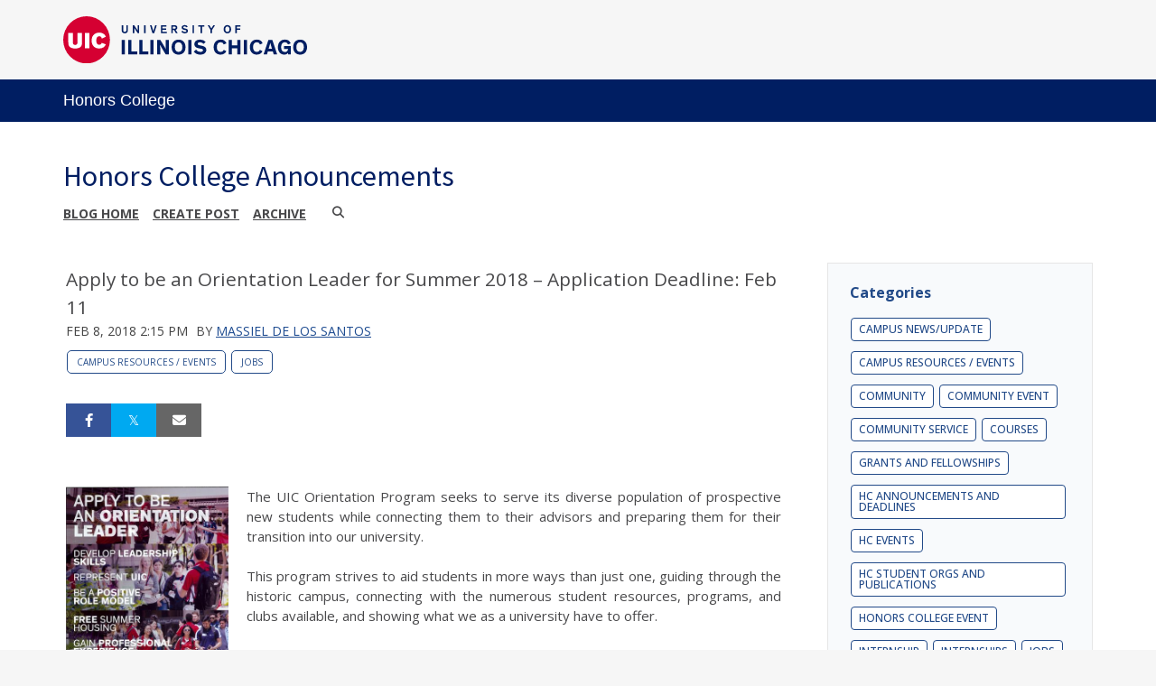

--- FILE ---
content_type: text/html;charset=UTF-8
request_url: https://blogs.uofi.uic.edu/view/1516/604757
body_size: 73150
content:
<!DOCTYPE html><!DOCTYPE HTML>
<html lang="en-US">
   <head><meta name="author" content="Massiel De Los Santos"/><meta name="og:type" content="article"/><meta name="og:url" content="https://blogs.uofi.uic.edu/view/1516/604757"/><meta name="og:title" content="Apply to be an Orientation Leader for Summer 2018 – Application Deadline: Feb 11"/><meta name="og:image" content="https://files.blogs.illinois.edu/files/1516/604757/126530.jpg"/><meta name="twitter:card" content="summary_large_image"/><meta name="twitter:title" content="Apply to be an Orientation Leader for Summer 2018 – Application Deadline: Feb 11"/><meta name="twitter:image" content="https://files.blogs.illinois.edu/files/1516/604757/126530.jpg"/>
      <meta http-equiv="Content-Type" content="text/html; charset=UTF-8">
      <title>Honors College Announcements</title>
      <meta content="width=device-width, initial-scale=1.0, minimum-scale=1.0" data-name="viewport" name="viewport">
      <link href="https://files.skins.webservices.illinois.edu/favicon-uic.ico" rel="shortcut icon" type="image/x-icon"><script crossorigin="anonymous" src="https://kit.fontawesome.com/a63667e257.js"></script><style>
			@import url('https://fonts.googleapis.com/css?family=Lato');
			@import url('https://fonts.googleapis.com/css2?family=Montserrat:wght@400;700');
			@import url('https://fonts.googleapis.com/css?family=Roboto');
			@import url('https://fonts.googleapis.com/css2?family=Source+Sans+Pro');</style>
      <style>
			@font-face {
				font-family: 'Montserrat';
				font-style: normal;
				font-weight: 400;
			}
			@font-face {
				font-family: 'Lato';
				font-style: normal;
				font-weight: 400;
			}
			@font-face {
				font-family: 'Roboto';
				font-style: normal;
				font-weight: 400;
			}
			@font-face {
				font-family: 'Source+Sans+Pro';
				font-style: normal;
				font-weight: 400;
			}</style><script type="text/javascript">
					var isWizard = true;
					var randomNumber = Math.random();
                                         var applicationCssUrl = '{/data/skinDesignerEnvironment/sharedWebservicesWebLocation}styles/skins/uic/application.css?rn=' + randomNumber;
				</script> <style type="text/css">

</style>
<script type="text/javascript">
			var appUiColor = '#E8E9EB';
            var navigationLinks = new Array();
            
			var elementColor = '';
			
				elementColor = '#001E62';
			</script><style type="text/css">
            
            #menu-items li a,
            .toggle-view button.selected,
            .toggle-view button.selected:hover,
            #timeframe-chooser:hover,
            #ws-calendar-container.summary-view h2,
            #ws-calendar-container.list-view h2,
            #ws-calendar-container.grid-view h2,
            #btn-search.selected,
            #btn-search.selected:hover,
            #btn-show-recurring.toggle-on,
            #btn-show-recurring.toggle-on:hover,
            #btn-show-recurring.toggle-off, 
            input.small-btn,
            #ws-calendar-container.detail-view .back-btn,
            #ws-calendar-container.grid-view .event-meta .date,
            #ws-sidebar .more-button,
            #ws-sidebar .sidebar-panel,
            #ws-sidebar .modal-menu h4,
            .standard-btn,
            .standard-btn.light
            {
            
	        		background-color: #001E62;
	        	            
    		}        
        	
    		.time-presets #time-options li a
    		{
	    		color: #001E62 !important;
    		}
        	
    		
    		
            #ws-calendar-container.list-view .location:after,
            #ws-calendar-container.summary-view .location:after {
            /* use RGB value */
            color: rgb(232, 233, 235);
            }
                        
            #uofi #ws-pa #edu-il .blog-archive a:active .circle, #uofi #ws-pa #edu-il .blog-archive a:focus:hover .circle {
                background-color: #001E62;
            }    
            #uofi #ws-pa #edu-il #blog-wrapper
            {
                background-color: #FFFFFF
            }
            #ws-calendar-container #ws-calendar-content .entry.recurring-event .title a:before {
            background-color: #001E62 !important;
            }
            #uofi #ws-pa #edu-il a
            {
                color: #001E62;
                
                text-decoration: none;
                border:0;
                margin:0;
                padding:0;
            }
            #uofi #ws-pa #edu-il a:hover
            {
            color: #001E62;
                
                text-decoration: underline;
                border:0;
                margin:0;
                padding:0;
            }
            #uofi #ws-pa #edu-il p,            
            #uofi #ws-pa #edu-il span,
            #uofi #ws-pa #edu-il dd,
            #uofi #ws-pa #edu-il td,
            #uofi #ws-pa #edu-il li 
            {
                color: #48484A;
                font-size: 15px;
                font-family: 'Open Sans', Helvetica, Arial, sans-serif;
            }
            
			#uofi #ws-pa #edu-il #blog-home-view .blog-post-entry,
			#uofi #ws-pa #edu-il #blog-results-view .blog-post-entry
			{
				background-color: ######;
        	}
            
            #uofi #ws-pa #edu-il #blog-home-view .blog-post-entry-1col,
            #uofi #ws-pa #edu-il #blog-results-view .blog-post-entry-1col 
            {
            	margin:0;
            	padding:0;
            }
            #uofi #ws-pa #edu-il #blog-home-view .blog-post-entry-2col, #blog-home-view .blog-post-entry-3col
            {        
                margin-right: 48px;
                margin-bottom: 0.5rem;
            }
            
            #uofi #ws-pa #edu-il .blog-post-category a, 
            #uofi #ws-pa #edu-il .blog-post-category a:hover,
            #uofi #ws-pa #edu-il .blog-post-tag a,
            #uofi #ws-pa #edu-il .blog-post-tag a:hover
            {
                text-decoration:none;
            }
            

                
             
            #uofi #ws-pa #edu-il .blog-profile .gadget-header 
            {
                display: ;
            }
            #uofi #ws-pa #edu-il .gadget 
            {
                margin:0 0 50px 0; 
            }
            #uofi #ws-pa #edu-il .blog-gadget
            {
                padding: 10px;
                background-color: transparent;
            }
            #uofi #ws-pa #edu-il h3.gadget-header
            {
                
                        border-bottom: 0px solid #D6D9DB;
                    
                color: #224A88;
                font-size: 16px;
                font-family: 'Open Sans', Helvetica, Arial, sans-serif;
                font-weight: 700;
                background-color: transparent;
                
                        padding: 0 0 10px 0;
                    
        		margin-bottom:8px;
        	
                text-transform: capitalize;
            }
            
            
            
            #uofi #ws-pa #edu-il #blog-navigation .blog-pagination-button 
            {
                text-transform: capitalize;
            }

            
 
                    

            #uofi #ws-pa #edu-il .gadget-header{
                margin: -10px -10px 10px;
            }

            
            
            #uofi #ws-pa #edu-il .blog-categories a, 
            #uofi #ws-pa #edu-il .blog-post-category a{
                border-width: 1px;
                border-style: solid;
                border-color:#224A88;
                color: #224A88;
                background-color: #FFFFFF;
                
                        text-transform:uppercase;
                    
            }
            #uofi #ws-pa #edu-il .blog-tags a{
                border-width: 1px;
                border-style: solid;
                background-color: #224A88;
                color: #FFFFFF;
                border-color: #FFFFFF;
                
                        text-transform:uppercase;
                    
            }
            #uofi #ws-pa #edu-il .blog-categories a:hover, 
            #uofi #ws-pa #edu-il .blog-post-category a:hover, 
            #uofi #ws-pa #edu-il .blog-categories a:focus:hover, 
            #uofi #ws-pa #edu-il .blog-categories a:active:hover,
            #uofi #ws-pa #edu-il #ws-content .blog-post-category a:active:hover, 
            #uofi #ws-pa #edu-il #ws-content .blog-post-category a:focus:hover
            {
                border-color: #001E62 !important;
                background-color: #001E62 !important;
                outline:none !important;
                color:#ffffff !important;
            }
            #uofi #ws-pa #edu-il .blog-tags a:hover, #uofi #ws-pa #edu-il .blog-tags a:focus:hover,
            #uofi #ws-pa #edu-il .blog-tags a:active:hover
            {
                color:#FFFFFF !important;
                background-color: #001E62 !important;
                border-color: #001E62 !important;
                outline:none !important;
                color:#ffffff !important;
                }
            .circle, .year span.circle {
                background-color: #001E62;
            }
    
            
            #uofi #ws-pa #edu-il #blog-article-view .blog-post-title{
                color: #48484A;
                font-family: 'Open Sans', Helvetica, Arial, sans-serif;
                font-size: 24px;
                font-weight: 400;
                line-height: 1.5;
            }
        
            
            #uofi #ws-pa #edu-il .blog-closing-section a:hover, #uofi #ws-pa #edu-il .blog-closing-section a:focus:hover,
            #uofi #ws-pa #edu-il .blog-closing-section a:active:hover
            
            {
                color: #000000 !important; 
                
                text-decoration: none !important; 
                background-color: transparent !important;
                outline:none !important;
            }
            
            
            #uofi #ws-pa #edu-il #blog-level-menu li.nav-menu:focus, 
            #uofi #ws-pa #edu-il #blog-level-menu li.nav-menu.active, 
            #uofi #ws-pa #edu-il #blog-level-menu li.nav-menu.active:hover, 
            #uofi #ws-pa #edu-il #blog-level-menu li.nav-menu.active:focus, 
            #uofi #ws-pa #edu-il #blog-level-menu li.nav-menu.active:focus:hover,
            #uofi #ws-pa #edu-il #blog-level-menu li ul,
            #uofi #ws-pa #edu-il .mobile-nav ul {
                background-color: #E8E9EB;
            }
            #uofi #ws-pa #edu-il #blog-level-menu li.nav-menu.active > .arrow-up,
            #uofi #ws-pa #edu-il .mobile-nav .arrow-up {
                border-bottom: 10px solid #E8E9EB;
            }
            #uofi #ws-pa #edu-il #search-bar.close-search input[type="text"], 
            #uofi #ws-pa #edu-il #search-bar.close-search input[type="text"]:focus, 
            #uofi #ws-pa #edu-il #search-bar.open-search input[type="text"], 
            #uofi #ws-pa #edu-il #search-bar.open-search input[type="text"]:focus {
                border: 1px solid #E8E9EB;
            }
            #uofi #ws-pa #edu-il #search-bar.open-search button:before {
                color: #E8E9EB;
            }
            
            #jrw{
            
            }
            
            
            #uofi #ws-pa #edu-il .paging-menu-top a, 
            #uofi #ws-pa #edu-il .search-results-menu
            {
                background-color: #E8E9EB;
            }
            #uofi #ws-pa #edu-il .paging-menu-bottom, #uofi #ws-pa #edu-il .paging-menu-top
            {
                border-color: #E8E9EB;
            }
            #uofi #ws-pa #edu-il .blog-post-comment-text i,
            #uofi #ws-pa #edu-il .paging-menu-top a:hover, 
            #uofi #ws-pa #edu-il .paging-menu-top a:focus:hover, 
            #uofi #ws-pa #edu-il .paging-menu-top a:active:hover
            
            {
                color: #E8E9EB !important;
            }      
            
        	#uofi #ws-pa #edu-il .blog-post-meta, 
            #uofi #ws-pa #edu-il .blog-post-footer, 
            #uofi #ws-pa #edu-il .blog-closing-section, 
            #uofi #ws-pa #edu-il .blog-post-comments-section .reply-post
            {
                
                text-transform: uppercase;
            }        

            
            #uofi #ws-pa #edu-il .paging-menu-top {
                margin-top:  -20px;
                margin-left: -20px;
                padding-left: 40px;
            }
             
                
            
            #uofi #ws-pa #edu-il #blog-title a,
            #uofi #ws-pa #edu-il #blog-title a:hover
            {
                color: #001E62;
                text-decoration:none;
            }
            #uofi #ws-pa #edu-il div.title
            {
                font-family: 'Source Sans Pro', Arial, sans-serif;
                font-weight: 400;
                color: #001E62;
                font-size:32px;
            }
            #uofi #ws-pa #edu-il .blog-description {
            color: #001E62;
            }
            #uofi #ws-pa #edu-il #blog-wrapper
            {
                padding-left: 0px;
                padding-right: 0px;
                padding-top: 0px;
                padding-bottom: 0px;            
            }
            #ws-pa #edu-il #blog-header
            {
                background-color: transparent;
                padding: 30px 0;
                
            }
            
            #uofi #ws-pa #edu-il #blog-level-menu a, #uofi #ws-pa #edu-il #search-bar button, #uofi #ws-pa #edu-il #blog-level-menu li
            {
                color: #48484A;
                
                text-transform: uppercase;
            }
            #uofi #ws-pa #edu-il #blog-level-menu a:hover, 
            #uofi #ws-pa #edu-il #blog-level-menu a:focus:hover, 
            #uofi #ws-pa #edu-il #blog-level-menu a:active:hover,
            #uofi #ws-pa #edu-il #search-bar button:hover, 
            #uofi #ws-pa #edu-il #search-bar button:focus:hover, 
            #uofi #ws-pa #edu-il #search-bar button:active:hover
            {
                color: #767676 !important;  
                
                text-decoration:none !important;
                background: transparent !important;
                outline:none !important;
            }        
            #uofi #ws-pa #edu-il .blog-post-comments-section
            {
                padding: 0px;
            }    
                
                    .blog-post-comment-wrapper
                    {
                        padding:10px 0 0;
                        border-color: #D6D9DB;
                        border-width: 1px 0 0;
                        border-style: solid;
                    }
                

            
            
            
            body.design-1-scroll #uofi #ws-pa #edu-il .blog-post-entry:hover .scroll-container + .share-bar, 
            body.design-1-scroll #uofi #ws-pa #edu-il .share-bar:hover 
            {
                bottom: 20px;
                left: 20px;
                right: 20px;
                background-color:  #001E62;
            }
    
            html.touch #uofi #ws-pa #edu-il .blog-post-entry:hover .scroll-container + .share-bar, 
            html.touch #uofi #ws-pa #edu-il .share-bar 
            {
                background-color:  #001E62 !important;
            }
            
            #uofi #ws-pa #edu-il #blog-home-view .blog-post-title,
            #uofi #ws-pa #edu-il #blog-results-view .blog-post-title
            {
                font-family: 'Open Sans', Helvetica, Arial, sans-serif;
                font-weight: 400;
                font-size:24px;
        		line-height: 1.5;
            }
            #uofi #ws-pa #edu-il #blog-home-view .blog-post-title a,
            #uofi #ws-pa #edu-il #blog-results-view .blog-post-title a
            {
                color: #1D4B90;
                
                        text-decoration: none;
                    
            }
            #uofi #ws-pa #edu-il #blog-home-view .blog-post-title a:hover,
            #uofi #ws-pa #edu-il #blog-results-view .blog-post-title a:hover
            {
                color: #13294B;
                
                        text-decoration: underline;
                    
            }
            #uofi #ws-pa #edu-il .comments-closed 
            {
                background-color: #E8E9EB;
            }
            
        	
        	/* Directory Profile Wizard Skin Styles */
        	
        	#wizard .profile-wrapper {
	        	box-sizing: border-box;
    	    	width: 95%; 
        		margin: 0 auto;
        		padding: 2rem 0;
        	}
        	
        	#wizard .profile-wrapper *, 
        	#wizard .profile-wrapper::before, 
        	#wizard .profile-wrapper::after {
	        	box-sizing: inherit;
        	}
        	
        	#wizard .profile-wrapper .profile-photo {
	        	width: 40%;       
    	    	min-width: 300px;
        		float: left;
        		margin-top: 11px;          
        	}
        	
        	#wizard .profile-wrapper .profile {
	        	width: 60%;
    	    	float: left;
        		line-height: 1.5;
        	}
        	
        	/* Hide H1, "address" H3 */
        	#wizard .profile-wrapper .profile > h3 {
	        	position: absolute;
	        	overflow: hidden;
	        	clip: rect(0 0 0 0);
	        	height: 1px;
	        	width: 1px;
	        	margin: -1px;
	        	padding: 0;
	        	border: 0;
        	}
        	
        	#wizard .profile-wrapper .profile .role {
	        	margin-bottom: 1rem;
        	}
        	
        	#wizard .profile-wrapper .profile .categories h3 {
    	    	margin-top: 1.5em;
        		margin-bottom: 0.25em;
        	}
        	
        	#wizard .profile-wrapper .profile .categories p {
        		margin-bottom: 1.5rem;
        	}
        	
        	#wizard .profile-wrapper .profile .categories ul,
        	#wizard .profile-wrapper .profile .categories ol {
	        	display: block;
    	    	list-style-type: disc;
        		margin-top: 0;
        		margin-bottom: 1em;
	        	margin-left: 0;
    	    	margin-right: 0;
        		padding-left: 1rem;
        	}
        	
        	#wizard .profile-wrapper .profile .categories ol {
	        	list-style-type: decimal;
        	}
        	
        	#wizard .profile-wrapper .profile-photo img {
	        	max-width: 100%;
    	    	margin-bottom: 3rem;
        		margin-left: 10px;
        		box-shadow: 0 0 0 10px #F4F4F2, 0 0 0 11px #E0E0E0;
        	}
        	
        	#wizard .profile-wrapper .container::after {
	        	content: "";
    	    	clear: both;
        		display: table;
        	}
        	#wizard .profile-wrapper .profile-details .address {
        		margin-bottom: 1rem;
        	}
        	
        	@media only screen and (max-width: 960px) {
	        	#wizard .profile-wrapper .profile {
		        	width: 100%;
        		}           
        	}
        	
        	@media only screen and (max-width: 520px) {
	        	#wizard .profile-wrapper .profile-photo img {
	        		width: 200px;
	        		height: auto;
	        	}
        	}
        	
        	#wizard .profile-wrapper .breadcrumbs {
	        	margin: 0 0 1rem 0;
    	    	padding-bottom: 2rem;
        	}
        	
        	#wizard .profile-wrapper .breadcrumbs ul {
        		list-style-type: none;
        	}
        	
        	#wizard .profile-wrapper .breadcrumbs li {
	        	float: left; 
    	    	margin-bottom: 0;
        		font-size: 0.75rem;
        		cursor: default;
	        	text-transform: uppercase;
        	}
        	
   	    	#wizard .profile-wrapper .breadcrumbs li:not(:last-child)::after {
        		position: relative;
        		margin: 0 0.75rem;
	        	opacity: 1;
    	    	content: "/";
        		color: #cacaca;
        	}
        	
        	#wizard .directory-widget-heading {
	        	width: 95%;
    	    	margin: 2rem auto 0 auto;
        	}
        	
        	@media only screen and (max-width: 520px) {
	        	#wizard .directory-widget-heading {
    	    		font-size:  24px;
        		}
        	}
        	
        	#wizard .profile-wrapper .function-icons {
	        	margin: 1rem 0 2rem 0;
    	    	text-align: right;
        	}
        	
        	@media only screen and (max-width: 960px) {
	        	#wizard .profile-wrapper .function-icons {
    	    		margin-bottom: 1rem;
        			text-align: left;
        		}           
        	}
        	
        	#wizard .profile-wrapper .function-icons .fa {
	        	font-size: 22px;
        	}
        	
        	#wizard .profile-wrapper .function-icons a:last-of-type {
    	    	display: none;
        	}
        	#wizard .profile-wrapper .profile-editors {
	        	margin-top: -1rem;
    	    	margin-bottom: 1rem;
        		padding: 1.5rem;
        		background-color: #f8f8f8;
	        	border: 1px solid #e0e0e0;
    	    	border-radius: 5px;
        	}
        	
        	#wizard .profile-wrapper .profile-editors h2 {
        		margin-bottom: 0.5rem;
        		line-height: 1.5;
        	}
        	
        	@media only screen and (max-width: 960px) {
	        	#wizard .profile-wrapper .profile-editors {
    		    	margin-top: 0;
        		}           
        	}
        	#wizard .profile-wrapper .sm-employee {
	        	margin: 1rem 0;
        	}
        	
        	#wizard .profile-wrapper .sm-item {
    	    	display: inline-block;
        		line-height: 1.7;
        	}
        	
        	#wizard .profile-wrapper .sm-item [class*="fa-"] {
        		font-size: 2rem;
	        	text-align: left;
    	    }
        	
        </style> 
      <link href="https://shared.webservices.illinois.edu/webservices/styles/skins/uic/application.css?rn=0105T103640" property="stylesheet" rel="stylesheet" type="text/css">
   </head>
   <body id="wizard" class="header-type-uic">
      <div id="container">
         <div aria-labelledby="hc" id="header" role="banner">
            <div id="wordmark"><span><a href="https://illinois.edu" target="_blank"><img src="https://shared.webservices.illinois.edu/webservices/images/skin/uic/wordmark.svg"></a></span></div>
            <div id="header-wrapper"><span>
                  <div id="primary"><a href="https://honors.uic.edu/" target="_blank">Honors College</a></div></span></div>
            <div style="clear:both;"></div>
         </div>
         					
         							<link href="https://fonts.googleapis.com/css?family=Open+Sans:400,300,600,700" rel="stylesheet" type="text/css"><link href="https://netdna.bootstrapcdn.com/font-awesome/4.7.0/css/font-awesome.css" rel="stylesheet"><link href="https://shared.webservices.illinois.edu/webservices/styles/app/blog/styles-base-layout.css" media="screen" rel="stylesheet" type="text/css"><link href="https://shared.webservices.illinois.edu/webservices/styles/app/blog/styles-content.css" media="screen" rel="stylesheet" type="text/css"><link href="https://shared.webservices.illinois.edu/webservices/styles/app/blog/overrides.css" media="screen" rel="stylesheet" type="text/css"><script src="https://shared.webservices.illinois.edu/webservices/js/modernizr-latest.js"></script><script type="text/javascript">
            var contactUrl = '/userRole/1516';
            var sysFormHeader = document.getElementById("system-form-header");
            if(typeof(sysFormHeader) !== 'undefined' && sysFormHeader != null) {
                sysFormHeader.innerHTML = "Honors College Announcements";
            }
            var sysFormName = document.getElementById("system-form-name");
            if(typeof(sysFormName) !== 'undefined' && sysFormName != null) {
                sysFormName.innerHTML = "Honors College Announcements";
            }
            
            		document.title = "Apply to be an Orientation Leader for Summer 2018 – Application Deadline: Feb 11"; 
            	
                document.title = document.title + " | UIC";
            
            var sysHeaderImg = document.getElementById("system-header-img");
            if(typeof(sysHeaderImg) !== 'undefined' && sysHeaderImg != null) {
                sysHeaderImg.style.display = "none";
            }
            var sysHeaderText = document.getElementById("system-header-text");
            if(typeof(sysHeaderText) !== 'undefined' && sysHeaderText != null) {
                sysHeaderText.style.display = "block";
                sysHeaderText.innerHTML = "Honors College Announcements";
            }
            //document.getElementById("system-form-header").innerHTML = "Honors College Announcements";//document.getElementById("system-form-name").innerHTML = "Honors College Announcements";
            var homeUrl = '/view/1516';
            </script><style>		
				#wizard #uofi #ws-pa #edu-il #blog-title {
					max-width: 100%;
					margin-left:0;
				}
				#wizard #uofi #ws-pa #edu-il #blog-level-menu {
					margin-left:0;
					margin-right:0;
				}
				#wizard #uofi #ws-pa #edu-il .column-layout-1 #blog-home-view {
					padding-left: 0;
					
				}
				#wizard #uofi #ws-pa #edu-il .paging-menu-bottom {
					margin-left:0;
					margin-right:0;
				}
				#wizard #uofi #ws-pa #edu-il #blog-article-view, #uofi #ws-pa #edu-il #blog-results-view {
					margin-left: 0;
					padding-left: 0;
				}
				#wizard #uofi #ws-pa #edu-il .search-results-menu {
					margin-left:0;
				}
			</style><iframe src="/ga_blogs/1516/604757.html?rn=0119T174324" style="height:1px;position:absolute;top:-40000px;left:-40000px;"></iframe><div id="content_legacy" class="detail">
   <div aria-labelledby="mc" id="app" role="main">
      <form action="/view/1516" method="get" name="portal_form" onsubmit="return submitTheForm()" target="_self"><input id="ACTION" name="ACTION" type="hidden"><input name="BLOG_id" type="hidden" value="1516"><input name="DIALOG_id" type="hidden"><input name="count" type="hidden"><input id="screen" name="screen" type="hidden" value="article"><script src="" type="text/javascript"></script><link href="https://shared.webservices.illinois.edu/webservices/styles/app/blog/image-lightbox.css" rel="stylesheet" type="text/css">
         <link href="https://shared.webservices.illinois.edu/webservices/styles/app/blog/print-blog.css" media="print" rel="stylesheet" type="text/css">
         <link rel="stylesheet" href="https://cdnjs.cloudflare.com/ajax/libs/font-awesome/6.4.2/css/all.min.css">
         <link href="//fonts.googleapis.com/css?family=Open+Sans:400,500,600,700,800" rel="stylesheet" type="text/css">
         <style>
				#wizard #wt #uofi #ws-pa #edu-il #blog-wrapper #ws-content + #ws-sidebar .gadget-container {
					margin-left: 48px;
				}
			</style>
         <style></style>
         <style type="text/css">
			
			
			
            .legacy{
                display:none;
            }
            #uofi #ws-pa #edu-il #blog-home-view .blog-post
            {
                width: 100%;
            }
            h1#mc {
                left: -2000px;
                position:absolute;
                top: -2000px;
            }
            .clear{
                clear:both;
            }
            
            
            
            #uofi #ws-pa #edu-il #blog-article-view .blog-post .img-and-caption 
            {
                width: 180px; 
            }
            #uofi #ws-pa #edu-il #blog-home-view .blog-post-entry 
            {
               height: auto;
			}
                    #uofi #ws-pa #edu-il #blog-home-view .gadget-container 
                    {
                       jrw: margin: 0 [value]; (our blog post margin value) ::: what should this be?
                    }
                
            
            #uofi #ws-pa #edu-il .bp-embedded-image-thumb {
                float: left;
                margin-right: 12px;
                
                        max-width: 180px;
                    
            }
            #uofi #ws-pa #edu-il .bp-embedded-image-large {
                float: left;
                margin-right: 12px;
                
                        width: 100%;
                    
			}</style><script type="text/javascript">
            var viewport = document.getElementsByName('viewport');
            if(viewport.length === 0)
            {
                var meta = document.createElement('meta');
                    meta.name = 'viewport';
                    meta.content = 'width=device-width, initial-scale=1, maximum-scale=1';
                var head = document.getElementsByTagName('head')[0];
                    head.appendChild(meta);
            }
        </script><div id="dskCont">
            <div id="contDiv">
               <div id="wt">
                  <div id="legacy">
                     <div id="uofi">
                        <div id="ws-pa">
                           <div id="edu-il">
                              <div id="blog-wrapper" class="article-view">
                                 <h2 class="place-off-screen">blog navigation</h2>
                                 <header class="branding-area" id="blog-header">
                                    <div class="header-elements">
                                       <div id="blog-title">
                                          <div class="title">Honors College Announcements</div>
                                       </div>
                                       <div id="blog-level-menu">
                                          <nav role="navigation">
                                             <ul>
                                                <li><a href="/view/1516">Blog Home</a></li>
                                                <li><a href="/postEdit/1516">Create post</a></li>
                                                <li><a href="/view/1516?ACTION=POST_LIST" class=" menu-default menu-archive-off "> Archive </a></li>
                                                <li class="close-search" id="search-bar"><button class="search_button" id="search_button" onfocus="searchButtonFocus()" type="button"><span>Search</span></button><input class="search_input" id="search_input" onblur="searchBoxBlur()" placeholder="Search" type="text"><label class="place-off-screen" for="search_input">Enter search text</label></li><script language="JavaScript" type="text/javascript">
	                                            var contentMinWidthToMobile = 600;
	                                            var searchBar=document.getElementById("search-bar");
	                                            contentWidthForSearch = document.getElementById("contDiv").clientWidth;
	                                            
	                                            var currentUrl = "" + window.location;
	                                            
	                                            if(contentWidthForSearch < contentMinWidthToMobile && currentUrl.indexOf('scale=true') == -1){
	                                            searchBar.className="open-search"
	                                            }
	                                            function searchButtonFocus(){
	                                            contentWidthForSearch = document.getElementById("contDiv").clientWidth;
	                                            if(contentWidthForSearch < (contentMinWidthToMobile+1))
	                                            {
	                                            searchSubmit();
	                                            return;
	                                            }
	                                            else
	                                            { 
	                                            var searchBar=document.getElementById("search-bar");
	                                            searchBar.className = "open-search";
	                                            document.getElementById('search_input').focus();
	                                            }
	                                            }
	                                            function searchBoxBlur(){
	                                            var searchBar=document.getElementById("search-bar");
	                                            if(contentWidthForSearch < 401)
	                                            {
	                                            return;
	                                            }else
	                                            {
	                                            searchBar.className = "close-search";
	                                            }
	                                            }
	                                            function searchSubmit()
	                                            {
	                                            var searchText = document.getElementById('search_input').value;
	                                            var url = "/view/1516?ACTION=POST_LIST&displaySearch=" + searchText;
	                                            location.href=url;
	                                            }
	                                            function searchInputExpand()
	                                            {
	                                            var searchText=document.getElementById("search_input");
	                                            var searchBar=document.getElementById("search-bar");
	                                            searchText.focus();
	                                            contentWidthForSearch = document.getElementById("contDiv").clientWidth;
	                                            if(contentWidthForSearch > (contentMinWidthToMobile+1)){
	                                            searchBar.className="open-search"
	                                            }
	                                            }
	                                            function searchInputCollapse()
	                                            {
	                                            var searchBar=document.getElementById("search-bar");
	                                            }
	                                            var docbody = document.body;                                
	                                            docbody.addEventListener('click', function(e)
	                                            {
	                                            var searchBar=document.getElementById("search-bar");
	                                            var searchText=document.getElementById("search_input");
	                                            target = null;
	                                            if (e.target)
	                                            {  
	                                            targ = e.target;
	                                            }
	                                            else if (e.srcElement)
	                                            {
	                                            targ = e.srcElement;
	                                            }
	                                            if(targ != null && targ.id != null)
	                                            {
	                                            if(targ.id == 'search_input' || (targ.id == 'search_button' && searchBar.className == 'open-search' && searchText.value.trim().length == 0))                                            {
	                                            return;
	                                            }
	                                            if(targ.id == 'search_button' && searchBar.className != "open-search")
	                                            {
	                                            searchInputExpand();
	                                            return;
	                                            }
	                                            if(targ.id == 'search_button' && searchBar.className == "open-search"  && searchText.value.trim().length > 0)
	                                            {
	                                            searchSubmit();
	                                            return;
	                                            }
	                                            }
	                                            contentWidthForSearch = document.getElementById("contDiv").clientWidth;
	                                            if(contentWidthForSearch > (contentMinWidthToMobile+1)){
	                                            searchInputCollapse();
	                                            }
	                                            
	                                            });
	                                            document.getElementById('search_input').onkeydown = function(event)                                    
	                                            {
	                                            if(event.keyCode == 13)
	                                            {
	                                            var searchText=document.getElementById("search_input");
	                                            if(searchText.value.trim().length > 0)
	                                            {
	                                            searchSubmit();
	                                            }
	                                            }
	                                            }
	                                            var submitForm = 'false';
	                                            function submitTheForm()
	                                            {
	                                            if(submitForm == 'true')
	                                            {
	                                            return true;
	                                            }
	                                            else
	                                            {
	                                            return false;
	                                            }
	                                            }
	                                        </script><li class="nav-menu" id="nav-menu" style="display:none;"><a href="#"><span class="place-off-screen">click to open dropdown menu</span></a><i class="fa fa-bars"></i><div class="arrow-up"></div>
                                                </li>
                                             </ul>
                                          </nav>
                                       </div>
                                    </div>
                                    <div class="clear"></div>
                                 </header>
                                 <div class="mobile-nav" id="mobile-nav" style="display:none;">
                                    <div class="arrow-up"></div>
                                 </div>
                                 <div id="content-and-sidebar">
                                    <section id="ws-content" class="gadgets-right">
                                       <article id="blog-article-view" class="post-wrapper-layout-summary">
                                          <div>
                                             <div id="blog-posts">
                                                <h2 class="place-off-screen">blog posts</h2>
                                                <ul class="blog-posts-wrapper" id="blog_1516">
                                                   <li class="blog-post thumb-left-wrap">
                                                      <h2 class="blog-post-title">Apply to be an Orientation Leader for Summer 2018 – Application Deadline: Feb 11</h2>
                                                      <div class="blog-post-meta"><span class="blog-post-date">Feb 8, 2018 2:15 pm</span><span class="blog-post-author"> by <a href="mailto:mdelos3@uic.edu">Massiel De Los Santos</a></span><span class="blog-post-category" style="display:block;"><a href="/viewCategory/1516?ACTION=POST_LIST&amp;queryCategory=95" id="primary-category">Campus Resources / Events</a><a href="/viewCategory/1516?ACTION=POST_LIST&amp;queryCategory=105" id="category-2">Jobs</a></span></div>
                                                      <ul class="blog-article-share top">
                                                         <li class="blog-share-facebook"><a href="https://www.facebook.com/sharer/sharer.php?u=https://blogs.uofi.uic.edu/view/1516/604757?rn=0119T174324" target="_blank"><span>Share on Facebook</span></a></li>
                                                         <li class="blog-share-twitter"><a href="https://twitter.com/share?url=https://blogs.uofi.uic.edu/view/1516/604757" target="_blank"><span>Tweet</span></a></li>
                                                         <li class="blog-share-email"><script>
                    var urlTemp = 'https://blogs.uofi.uic.edu/view/1516/604757'
                </script><a href="mailto:?subject=Apply to be an Orientation Leader for Summer 2018 %E2%80%93 Application Deadline: Feb 11&amp;body=Article: https://blogs.uofi.uic.edu/view/1516/604757" rel="external"><span>Email</span></a></li>
                                                      </ul><script type="text/javascript">
            function setCaptionWidth(alignment)
            {
	            if(alignment == 'left')
	            {
		            document.getElementById('img-caption-wrapper_1').style.marginRight='auto';
	            }
	            if(alignment == 'right')
	            {
		            document.getElementById('img-caption-wrapper_1').style.marginLeft='auto';
	            }
	            if(alignment == 'center')
	            {
	    	        document.getElementById('img-caption-wrapper_1').style.marginLeft='auto';
	        	    document.getElementById('img-caption-wrapper_1').style.marginRight='auto';
	            }
            }
        </script><div class=" bp-embedded-image-thumb  bp-image-left">
                                                         <figure><a href="javascript:activate('image-1')"><img id="img_1" src="https://files.blogs.illinois.edu/files/1516/604757/126529.jpg" alt="" style=" width:100%; "></a></figure>
                                                      </div><script type="text/javascript">
            var imagesForSlideShow = new Array();
            
                
                            imagesForSlideShow[0] = 'https://files.blogs.illinois.edu/files/1516/604757/126529.jpg';                
                        </script><div id="blog-post-gallery" class="one-image">
                                                         <h2>Images</h2>
                                                         <ul>
                                                            <li class="remove-thumb"><a href="#image-1"><img src="https://files.blogs.illinois.edu/files/1516/604757/126529.jpg"></a></li>
                                                         </ul>
                                                      </div><script type="text/javascript">
                    var image_cycle_Div = document.createElement('div');
                    image_cycle_Div.id = 'image-cycle';
                    image_cycle_Div.className = 'image-cycle';
                    
                    function activate(anchor) {
                        document.getElementById("image-cycle").style.visibility = "visible";
                        document.getElementById("image-cycle").style.opacity = "1";
                        window.location.href = "#" + anchor;
                        document.getElementsByTagName('body')[0].className += " page-overflow"
                    }
                        
                    function deactivate() {
                        document.getElementById("image-cycle").style.opacity = "0";
                        document.getElementById("image-cycle").style.visibility = "hidden";
                        document.getElementsByTagName('body')[0].className = ""
                    }
                </script><script type="text/javascript">
            var imageCount = 1;
			var photographer = '';
            
            var lb_overlay_Div = document.createElement('div');
            lb_overlay_Div.id = 'image-' + '1';
            lb_overlay_Div.className = 'lb-overlay';

            var lb_viewport_Div = document.createElement('div');
            lb_viewport_Div.className = 'lb-viewport';
            
            var lb_close_A = document.createElement('a');
            lb_close_A.className = 'lb-close';
            lb_close_A.href = 'javascript:deactivate()';
            lb_close_A.text = 'Close';
            
            var lb_image_Img = document.createElement('img');
            lb_image_Img.className = 'lb-image';
            lb_image_Img.src = 'https://files.blogs.illinois.edu/files/1516/604757/126531.jpg';
            lb_image_Img.alt = '';

            var lb_caption_Div = document.createElement('div');
            lb_caption_Div.className = 'lb-caption';
            
            var lb_caption_text_Div = document.createElement('div');
            lb_caption_text_Div.className = '';
            lb_caption_text_Div.innerHTML = '';            
            
            var bp_image_credit_P = document.createElement('p');
            bp_image_credit_P.className = 'bp-image-credit';
            bp_image_credit_P.innerHTML = '';

            var tempPrev = 'image-1';
            var lb_prev_A = document.createElement('a');
            lb_prev_A.className = 'lb-prev';
            lb_prev_A.href = 'javascript:activate("' + tempPrev + '");';
            lb_prev_A.text = 'Prev';

            var tempNext = 'image-1';
            var lb_next_A = document.createElement('a');
            lb_next_A.className = 'lb-next';
            lb_next_A.href = 'javascript:activate("' + tempNext + '");';
            lb_next_A.text = 'Prev';
            
            //  INSERT ELEMENTS INTO lb_caption div
            lb_caption_Div.appendChild(lb_caption_text_Div);
            if(photographer.length > 0)
            {
                lb_caption_Div.appendChild(bp_image_credit_P);
            }
          

			//  INSERT ELEMENTS INTO lb_viewport div
            lb_viewport_Div.appendChild(lb_close_A);
            if(imageCount > 1)
            {
            lb_viewport_Div.appendChild(lb_prev_A);
            lb_viewport_Div.appendChild(lb_next_A);
            }
            lb_viewport_Div.appendChild(lb_image_Img);
            lb_viewport_Div.appendChild(lb_caption_Div);
            //  INSERT ELEMENTS INTO lb_overlay div
            lb_overlay_Div.appendChild(lb_viewport_Div);
            image_cycle_Div.appendChild(lb_overlay_Div);            
        </script><script type="text/javascript">
                    var wsBodyVar = document.getElementsByTagName('body')[0];
                    wsBodyVar.appendChild(image_cycle_Div);
                </script><div class="blog-post-info"><p style="margin: 0px; text-align: justify;">The UIC Orientation Program seeks to serve its diverse population of prospective new students while connecting them to their advisors and preparing them for their transition into our university.</p>
<p style="margin: 0px; text-align: justify;">&nbsp;</p>
<p style="margin: 0px; text-align: justify;">This program strives to aid students in more ways than just one, guiding through the historic campus, connecting with the numerous student resources, programs, and clubs available, and showing what we as a university have to offer.</p>
<p style="margin: 0px; text-align: justify;">&nbsp;</p>
<p style="margin: 0px; text-align: justify;">Looking to gain professional experience? Is your student looking for a paid position? Would your student like to live on campus for FREE during the summer? As a SOL your students will gain an immeasurable amount&nbsp;of&nbsp;experience leading&nbsp;new&nbsp;incoming&nbsp;students and working with advisors. Round 2&nbsp;applications are due&nbsp;<strong>February 11, 2018</strong>, and can be accessed at&nbsp;<a href="https://illinois.edu/emailer/forward2/7348095?emailAddress=srmehta@uic.edu&amp;orderId=8">orientation.uic.edu</a>.</p>
<p style="margin: 0px; text-align: justify;">&nbsp;</p>
<p style="margin: 0px; text-align: justify;">The recruitment flyer and applications are also listed below!</p>
<p style="margin: 0px; text-align: justify;">&nbsp;</p></div>
                                                      <h5 class="more-resources">Additional Resources</h5>
                                                      <ul class="more-resources-list">
                                                         <li><a href="https://files.blogs.illinois.edu/files/1516/604757/126532.pdf" target="_blank">2018 SOL Recruitment Flyer</a></li>
                                                         <li><a href="https://files.blogs.illinois.edu/files/1516/604757/126533.pdf" target="_blank">18OR SOL Application</a></li>
                                                         <li><a href="https://files.blogs.illinois.edu/files/1516/604757/126534.pdf" target="_blank">SDS Position Application</a></li>
                                                      </ul>
                                                      <div class="blog-post-footer"><a id="blog-post-footer" name="blog-post-footer"></a><h3 class="place-off-screen">stats</h3>
                                                         <ul class="stats">
                                                            <li class="blog-post-views">299 Views </li>
                                                         </ul>
                                                         <h3 class="place-off-screen">additional actions</h3>
                                                         <ul class="blog-post-actions"></ul>
                                                      </div>
                                                      <ul class="blog-article-share bottom">
                                                         <li class="blog-share-facebook"><a href="https://www.facebook.com/sharer/sharer.php?u=https://blogs.uofi.uic.edu/view/1516/604757?rn=0119T174324" target="_blank"><span>Share on Facebook</span></a></li>
                                                         <li class="blog-share-twitter"><a href="https://twitter.com/share?url=https://blogs.uofi.uic.edu/view/1516/604757" target="_blank"><span>Tweet</span></a></li>
                                                         <li class="blog-share-email"><script>
                    var urlTemp = 'https://blogs.uofi.uic.edu/view/1516/604757'
                </script><a href="mailto:?subject=Apply to be an Orientation Leader for Summer 2018 %E2%80%93 Application Deadline: Feb 11&amp;body=Article: https://blogs.uofi.uic.edu/view/1516/604757" rel="external"><span>Email</span></a></li>
                                                      </ul>
                                                   </li>
                                                </ul>
                                             </div>
                                          </div>
                                       </article>
                                    </section>
                                    <aside aria-labelledby="blogSidebar" id="ws-sidebar" role="complementary">
                                       <h2 class="place-off-screen" id="blogSidebar">additional blog information</h2>
                                       <div class="gadget-container" id="gadget-container">
                                          <div class="gadget">
                                             <div class="gadget-pod">
                                                <div aria-labelledby="blogCategories" class="blog-gadget blog-categories" role="region">
                                                   <h3 class="gadget-header" id="blogCategories">Categories</h3>
                                                   <ul>
                                                      <li><a href="/viewCategory/1516?ACTION=POST_LIST&amp;queryCategory=1910">Campus News/Update</a></li>
                                                      <li><a href="/viewCategory/1516?ACTION=POST_LIST&amp;queryCategory=95">Campus Resources / Events</a></li>
                                                      <li><a href="/viewCategory/1516?ACTION=POST_LIST&amp;queryCategory=1912">Community</a></li>
                                                      <li><a href="/viewCategory/1516?ACTION=POST_LIST&amp;queryCategory=1908">Community Event</a></li>
                                                      <li><a href="/viewCategory/1516?ACTION=POST_LIST&amp;queryCategory=97">Community Service</a></li>
                                                      <li><a href="/viewCategory/1516?ACTION=POST_LIST&amp;queryCategory=106">Courses</a></li>
                                                      <li><a href="/viewCategory/1516?ACTION=POST_LIST&amp;queryCategory=1818">Grants and Fellowships</a></li>
                                                      <li><a href="/viewCategory/1516?ACTION=POST_LIST&amp;queryCategory=104">HC Announcements and Deadlines</a></li>
                                                      <li><a href="/viewCategory/1516?ACTION=POST_LIST&amp;queryCategory=1917">HC Events</a></li>
                                                      <li><a href="/viewCategory/1516?ACTION=POST_LIST&amp;queryCategory=96">HC Student Orgs and Publications</a></li>
                                                      <li><a href="/viewCategory/1516?ACTION=POST_LIST&amp;queryCategory=92">Honors College Event</a></li>
                                                      <li><a href="/viewCategory/1516?ACTION=POST_LIST&amp;queryCategory=1911">Internship</a></li>
                                                      <li><a href="/viewCategory/1516?ACTION=POST_LIST&amp;queryCategory=89">Internships</a></li>
                                                      <li><a href="/viewCategory/1516?ACTION=POST_LIST&amp;queryCategory=105">Jobs</a></li>
                                                      <li><a href="/viewCategory/1516?ACTION=POST_LIST&amp;queryCategory=1324">Leadership</a></li>
                                                      <li><a href="/viewCategory/1516?ACTION=POST_LIST&amp;queryCategory=98">Miscellaneous</a></li>
                                                      <li><a href="/viewCategory/1516?ACTION=POST_LIST&amp;queryCategory=196">Professional and/or Career Development</a></li>
                                                      <li><a href="/viewCategory/1516?ACTION=POST_LIST&amp;queryCategory=93">Scholarships</a></li>
                                                      <li><a href="/viewCategory/1516?ACTION=POST_LIST&amp;queryCategory=1938">Student Organization</a></li>
                                                      <li><a href="/viewCategory/1516?ACTION=POST_LIST&amp;queryCategory=90">Undergraduate Research</a></li>
                                                   </ul>
                                                </div>
                                             </div>
                                          </div>
                                          <div class="gadget">
                                             <div class="gadget-pod">
                                                <div aria-labelledby="blogSearchGadget" class="blog-gadget blog-search-gadget" role="region">
                                                   <h3 class="gadget-header" id="blogSearchGadget">Search</h3>
                                                   <div class="search-field"><input class="search-field" id="displaySearch" name="displaySearch" onkeydown="if(event.keyCode==13)document.getElementById('gadget-search-button').focus();" type="text" value=""></div>
                                                   <div class="search-button"><input class="search-button" id="gadget-search-button" onclick="document.getElementById('ACTION').value='POST_LIST';document.portal_form.submit();" type="button" value="Search"></div>
                                                   <div class="criteria">
                                                      <h4>By Date</h4><input class="queryYear" id="year_2026" name="queryYear" type="checkbox" value="2026"><label for="year_2026">2026</label><input class="queryYear" id="year_2025" name="queryYear" type="checkbox" value="2025"><label for="year_2025">2025</label><input class="queryYear" id="year_2024" name="queryYear" type="checkbox" value="2024"><label for="year_2024">2024</label><input class="queryYear" id="year_2023" name="queryYear" type="checkbox" value="2023"><label for="year_2023">2023</label><input class="queryYear" id="year_2022" name="queryYear" type="checkbox" value="2022"><label for="year_2022">2022</label><input class="queryYear" id="year_2021" name="queryYear" type="checkbox" value="2021"><label for="year_2021">2021</label><input class="queryYear" id="year_2020" name="queryYear" type="checkbox" value="2020"><label for="year_2020">2020</label><input class="queryYear" id="year_2019" name="queryYear" type="checkbox" value="2019"><label for="year_2019">2019</label><input class="queryYear" id="year_2018" name="queryYear" type="checkbox" value="2018"><label for="year_2018">2018</label><input class="queryYear" id="year_2017" name="queryYear" type="checkbox" value="2017"><label for="year_2017">2017</label><input class="queryYear" id="year_2016" name="queryYear" type="checkbox" value="2016"><label for="year_2016">2016</label><input class="queryYear" id="year_2015" name="queryYear" type="checkbox" value="2015"><label for="year_2015">2015</label><input class="queryYear" id="year_2014" name="queryYear" type="checkbox" value="2014"><label for="year_2014">2014</label><input class="queryYear" id="year_2013" name="queryYear" type="checkbox" value="2013"><label for="year_2013">2013</label></div>
                                                   <div class="criteria">
                                                      <h4>By Category</h4><input id="cat_1910" name="queryCategory" type="checkbox" value="1910"><label for="cat_1910">Campus News/Update</label><input id="cat_95" name="queryCategory" type="checkbox" value="95"><label for="cat_95">Campus Resources / Events</label><input id="cat_1912" name="queryCategory" type="checkbox" value="1912"><label for="cat_1912">Community</label><input id="cat_1908" name="queryCategory" type="checkbox" value="1908"><label for="cat_1908">Community Event</label><input id="cat_97" name="queryCategory" type="checkbox" value="97"><label for="cat_97">Community Service</label><input id="cat_106" name="queryCategory" type="checkbox" value="106"><label for="cat_106">Courses</label><input id="cat_1818" name="queryCategory" type="checkbox" value="1818"><label for="cat_1818">Grants and Fellowships</label><input id="cat_104" name="queryCategory" type="checkbox" value="104"><label for="cat_104">HC Announcements and Deadlines</label><input id="cat_1917" name="queryCategory" type="checkbox" value="1917"><label for="cat_1917">HC Events</label><input id="cat_96" name="queryCategory" type="checkbox" value="96"><label for="cat_96">HC Student Orgs and Publications</label><input id="cat_92" name="queryCategory" type="checkbox" value="92"><label for="cat_92">Honors College Event</label><input id="cat_1911" name="queryCategory" type="checkbox" value="1911"><label for="cat_1911">Internship</label><input id="cat_89" name="queryCategory" type="checkbox" value="89"><label for="cat_89">Internships</label><input id="cat_105" name="queryCategory" type="checkbox" value="105"><label for="cat_105">Jobs</label><input id="cat_1324" name="queryCategory" type="checkbox" value="1324"><label for="cat_1324">Leadership</label><input id="cat_98" name="queryCategory" type="checkbox" value="98"><label for="cat_98">Miscellaneous</label><input id="cat_196" name="queryCategory" type="checkbox" value="196"><label for="cat_196">Professional and/or Career Development</label><input id="cat_93" name="queryCategory" type="checkbox" value="93"><label for="cat_93">Scholarships</label><input id="cat_1938" name="queryCategory" type="checkbox" value="1938"><label for="cat_1938">Student Organization</label><input id="cat_90" name="queryCategory" type="checkbox" value="90"><label for="cat_90">Undergraduate Research</label></div>
                                                </div>
                                             </div>
                                          </div>
                                       </div>
                                    </aside>
                                 </div>
                                 <section class="blog-closing-section">
                                    <ul class="blog-features">
                                       <li class="blog-feature-rss"><a href="/xml/1516/rss.xml" target="_blank"><i class="fa fa-rss-square"></i>&nbsp;RSS</a></li>
                                       <li class="blog-feature-subscribe"><a href="/publicSubscribe?blogId=1516"><i class="fa fa-check-square"></i>&nbsp;Subscribe (44)</a></li>
                                       <li class="blog-feature-contacts"><a href="#blog-feature" onclick="javascript:window.open(contactUrl,'','width=820,height=725,status=yes,toolbar=no,menubar=no,scrollbars=yes')"><i class="fa fa-user"></i>&nbsp;Contacts</a></li>
                                    </ul>
                                 </section>
                              </div>
                           </div>
                        </div>
                     </div>
                  </div>
               </div>
            </div>
         </div>
      </form>
   </div>
</div><meta content="initial-scale=1.0" name="viewport"><script type="text/javascript">
            var blogId = '1516';
            var screen= 'home';
            var imageWidth = 100; //get from XML
            var textWrap = 'true';
            var isGadgetUsed = 'true';
            var content = document.getElementById('blog-wrapper');
            var width = document.getElementById('contDiv').offsetWidth;
            var contentColumn;
            var contentImages;
            var widgetWidth = 250;
            var widgetPadding = 12;
            var contentMinWidthToMobile=600;
            var mobileMaxWidthToDesktop=600;
            var mode='firstTime';
            var deviceSize = screen.width;
            //
            if(window.attachEvent) 
            {
                window.attachEvent('onresize', function() {
                    width = document.getElementById('contDiv').offsetWidth;
                    var searchBar=document.getElementById("search-bar");
                    setSearchClass();
                });
            }
            else if(window.addEventListener) 
            {
                window.addEventListener('resize', function() {
                    width = document.getElementById('contDiv').offsetWidth;
                    var searchBar=document.getElementById("search-bar");
                    contentWidthForSearch = document.getElementById("contDiv").clientWidth;
                    setSearchClass();
                    
                    }, true);
            }
            else
            {
                //not supported
            }
            function setSearchClass(){
                if (typeof(searchBar) != 'undefined' && searchBar != null)
                {
                    contentWidthForSearch = document.getElementById("contDiv").clientWidth;
                    if(contentWidthForSearch < contentMinWidthToMobile + 1)
                    {
                            searchBar.className="open-search"
                    }
                    else
                    {
                        searchBar.className="close-search";
                    }
                }
            }
            function setContentColumnWidth(offset){
                if (typeof(document.getElementById('blog-posts')) != 'undefined' && document.getElementById('blog-posts') != null){
                    contentColumn = document.getElementById('blog-posts').getElementsByClassName('blog-post-summary');
                    if (typeof(contentColumn) != 'undefined' && contentColumn != null)
                    {
                        if(textWrap == 'false'){
                            for(i=0; i<contentColumn.length; i++){
                                contentColumn[i].style.width = (width - imageWidth - offset) + 'px';
                            }
                        }
                    }
                }
            }
            function setContentImageMaxWidth(colSize){
                if (typeof(document.getElementById('blog-posts')) != 'undefined' && document.getElementById('blog-posts') != null){
                    contentImages = document.getElementById('blog-posts').getElementsByTagName('img');
                    for(i=0; i<contentImages.length; i++){
                        contentImages[i].style.maxWidth = width - colSize +'px';
                    }
                }
            }
            function setSearch(){
                if (document.getElementById('search-box').style.display == 'none'){
                    document.getElementById('search-box').style.display='block';
                }
                else{
                    document.getElementById('search-box').style.display='none';
                }
            }
            function setSort(){
                if (document.getElementById('sort-box').style.display == 'none'){
                    document.getElementById('sort-box').style.display='block';
                }
                else{
                    document.getElementById('sort-box').style.display='none';
                }
            }
            //
            if (typeof(document.getElementById('search-box')) != 'undefined' && document.getElementById('search-box') != null){
                document.getElementById('search-box').style.display='none';
            }
            if (typeof(document.getElementById('sort-box')) != 'undefined' && document.getElementById('sort-box') != null){
                document.getElementById('sort-box').style.display='none';
            }
        </script><script type="text/javascript">
            function linkNew(linkFileName, linkId) 
            {
                var newlink = document.createElement("link");
                newlink.rel="stylesheet";
                newlink.type="text/css";
                newlink.href=linkFileName;
                newlink.setAttribute("id", linkId);
                var dskCont = document.getElementById('dskCont');
                var formEl = dskCont.parentNode;
                formEl.insertBefore(newlink, dskCont);
            }
            //
            function jsUpdateSize()
            {
                deviceSize = document.body.offsetWidth;
                var contDiv= document.getElementById("contDiv");
                var contentWidth = contDiv.clientWidth;
                
                if((deviceSize < contentMinWidthToMobile+1) || (contentWidth < (contentMinWidthToMobile+1)))
                {
                    linkNew('https://shared.webservices.illinois.edu/webservices/styles/app/blog/640.css','link_skin_application');
                    document.getElementById('gadget-container').style.marginLeft='0';
                }
                else
                {
                linkNew('https://shared.webservices.illinois.edu/webservices/styles/app/blog/sample481_plus.css','link_skin_application');
                }
            }
			var currentUrl = "" + window.location;
        </script><script>
            var images = document.getElementsByTagName('img'); 
            for(var i = 0; i < images.length; i++) 
            {
                var imageSrc = images[i].src;
                for(var j = 0; j < imagesForSlideShow.length; j++) 
                {
                    if(imagesForSlideShow[j] == imageSrc)
                    {
                        var tempHref = 'image-' + (j + 1);
                        images[i].parentNode.href = 'javascript:activate("' + tempHref + '")';
                    }
                }
            }
        </script><script>
			jsUpdateSize();
		</script><script>
				document.getElementById('top-navigation').style.display='block';
				top_nav_ul = document.createElement('ul');
				
				
					top_nav_li = document.createElement('li');					
					top_nav_a = document.createElement('a');
					top_nav_a.innerHTML = 'Contacts';
					top_nav_a.href = '/userRole/1516';
					top_nav_a.target = '_blank';
					top_nav_li.appendChild(top_nav_a);
					top_nav_ul.appendChild(top_nav_li);
					document.getElementById('top-navigation').appendChild(top_nav_ul);
				
					top_nav_li = document.createElement('li');					
					top_nav_a = document.createElement('a');
					top_nav_a.innerHTML = 'Subscribe';
					top_nav_a.href = '/publicSubscribe?blogId=1516';
					top_nav_a.target = '_blank';
					top_nav_li.appendChild(top_nav_a);
					top_nav_ul.appendChild(top_nav_li);
					document.getElementById('top-navigation').appendChild(top_nav_ul);
				
					top_nav_li = document.createElement('li');					
					top_nav_a = document.createElement('a');
					top_nav_a.innerHTML = 'RSS';
					top_nav_a.href = '/xml/1516/rss.xml';
					top_nav_a.target = '_blank';
					top_nav_li.appendChild(top_nav_a);
					top_nav_ul.appendChild(top_nav_li);
					document.getElementById('top-navigation').appendChild(top_nav_ul);
				</script>
         					
         					
         <footer aria-labelledby="fc" id="footer" role="contentinfo">
            <div id="fc">
               <div id="campus-footer-logo"><img alt="" src="https://shared.webservices.illinois.edu/webservices/images/skin/uic/footer-logo.svg"></div><p><strong><a href="https://honors.uic.edu/">Honors College</a><br /></strong>828 South Halsted Street, 102 Burnham Hall, Chicago, IL 60607<br />Phone:&nbsp;<a href="tel:(312) 413-2260">(312) 413-2260</a>&nbsp; |&nbsp;&nbsp;Fax:&nbsp;<a href="tel:(312) 413-1266">(312) 413-1266</a>&nbsp; |&nbsp;&nbsp;<a href="mailto:hcollege@uic.edu">hcollege@uic.edu</a></p>
               <p class="size-28 icons-left  logo-circle" id="social-media">
                  <td style="height:56px; width:42px;"><a href="https://www.facebook.com/uichonors/" target="_blank"><img alt="Facebook" height="28" src="https://shared.webservices.illinois.edu/webservices/public/social/svg/circle-a7a9ac-uic/Facebook.svg" style="height:28px; width:28px;" title="Facebook" width="28"></a></td>
                  <td style="height:56px; width:42px;"><a href="https://twitter.com/uichonors" target="_blank"><img alt="Twitter" height="28" src="https://shared.webservices.illinois.edu/webservices/public/social/svg/circle-a7a9ac-uic/Twitter.svg" style="height:28px; width:28px;" title="Twitter" width="28"></a></td>
               </p>
               <style>
			#social-media i{
			font-size: 28px;
			
				}</style>
            </div>
         </footer>
      </div><script type="text/javascript">
		var currentUrl = "" + window.location;
		if (currentUrl.indexOf('scale=true') > -1) {
			var containerElement = document.querySelector("#container");
			if (currentUrl.indexOf('headerimage=true') > -1) {
				var maxWidth = '800px';
			} else {
				var maxWidth = window.getComputedStyle(containerElement, null).getPropertyValue("max-width");
			}
			var borderLeftWidth = window.getComputedStyle(containerElement, null).getPropertyValue("border-left-width");
			var borderRightWidth = window.getComputedStyle(containerElement, null).getPropertyValue("border-right-width");
			var maxWidthNumeric = Number(maxWidth.split('px')[0]);
			var borderLeftWidthNumeric = Number(borderLeftWidth.split('px')[0]);
			var borderRightWidthNumeric = Number(borderRightWidth.split('px')[0]);
			var totalCalculatedWidth = maxWidthNumeric + borderLeftWidthNumeric + borderRightWidthNumeric;
			var containerAdjustedWidth = totalCalculatedWidth
			var iframeWidth = Number(450);
			var zoomFactor = Number(iframeWidth / totalCalculatedWidth);
			var htmlElement = document.querySelector("html");
			htmlElement.style.overflow = 'hidden';
			document.getElementById('container').style.width = maxWidth;
			if (currentUrl.indexOf('headerimage=true') > -1) {
				document.getElementById('container').style.maxWidth = 'none';
			}
			document.getElementsByTagName('body')[0].style.transform = 'scale(' + zoomFactor + ')';
			document.getElementsByTagName('body')[0].style.transformOrigin = 'left top 0';
		}
		//
		if (currentUrl.indexOf('skins.') > -1)
		{
    		var header = document.getElementById('header');
    		if (header === undefined || header === null) {
            }
            else
            {
                header.style.marginBottom = '96px';
            }
        }
		</script></body>
</html>
